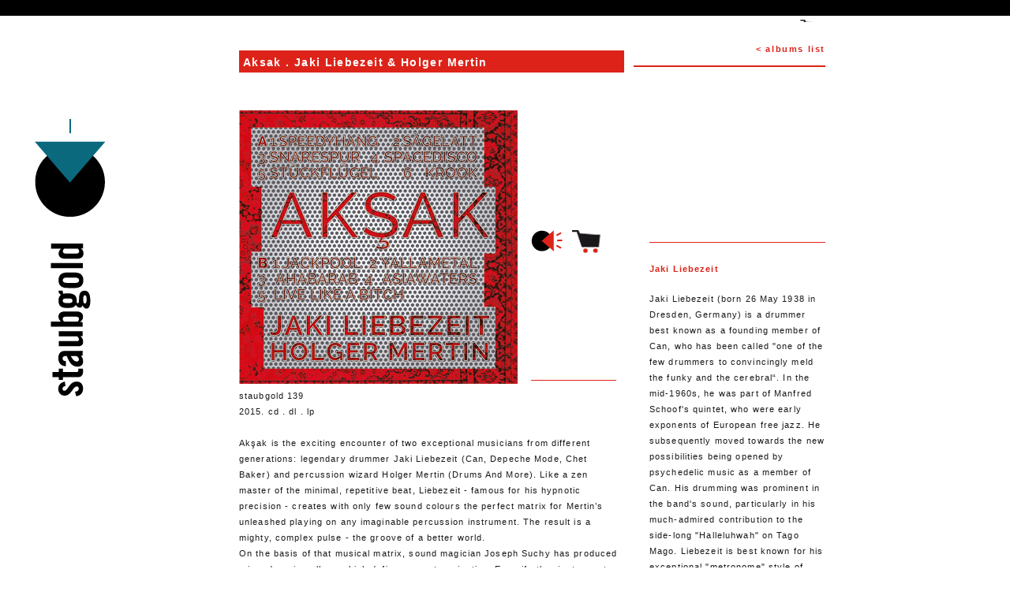

--- FILE ---
content_type: text/html
request_url: http://www.staubgold.com/en/album/150/aksak/?PHPSESSID=6561b500a2828933e21295e9c122884f
body_size: 8573
content:
<!DOCTYPE html>
		<html xml:lang="en" lang="en">
		<head>
		<base href="https://www.staubgold.com/" target="_self">
		<meta http-equiv="Content-Type" content="text/html; charset=UTF-8" />
		<meta name="viewport" content="width=540" />
		<title>staubgold - music out of place - Aksak</title>
		<meta name="google-site-verification" content="RInSeh4tkkfT21kB0DwQI0hoMcUyR9ulotJrH1cw4zw" />
		<meta name="Description" http-equiv="Description" content="Akşak is the exciting encounter of two exceptional musicians from different generations: legendary drummer Jaki Liebezeit (Can, Depeche Mode, Chet Baker) and percussion wizard Holger Mertin (Drums" />
		<meta name="Keywords" http-equiv="Keywords" content="staubgold, markus detmer, label, vinyl, records, experimental, electronic, krautrock, avantgarde, ambient, minimal, jazz, kosmische, kammerflimmer kollektief, to rococo rot, faust, ekkehard ehlers, oren ambarchi, embryo, mapstation" />
		<meta property="og:image" content="http://www.staubgold.com/upload/album/150_akşak_8646.jpg"><link type="text/css" rel="stylesheet" href="styles/staubgold.css" media="all" /><!--[if IE]><script src="scripts/html5.js"  type="text/javascript"></script><![endif]--><link rel="shortcut icon" href="images/fav.ico" type="image/x-icon" /><!--[if IE 6]><link type="text/css" rel="stylesheet" href="styles/ie6_20110406.css"  media="all" /><![endif]--></head><body>
<div id="fb-root"></div>
<script>(function(d, s, id) {
  var js, fjs = d.getElementsByTagName(s)[0];
  if (d.getElementById(id)) return;
  js = d.createElement(s); js.id = id;
  js.src = "//connect.facebook.net/en_US/all.js#xfbml=1";
  fjs.parentNode.insertBefore(js, fjs);
}(document, 'script', 'facebook-jssdk'));</script>
<div class="top_line">&nbsp;</div>
<div id="page">
    <a href='cart/' class='cart'></a>    <header>
    	<nav class="on"><ul></ul><div class="cleaner">&nbsp;</div></nav><h1><a href="/"><img src="images/logo.png" width="91" height="198" alt="Staubgold"></a></h1>    </header>
	<div class="body">
	   <article class="albums album">
        	<a href="en/albums/" class="back">&lt; albums list</a>
       	   <h1><strong>Aksak</strong> . Jaki Liebezeit &amp; Holger Mertin
</h1>
           <div class="cleaner">&nbsp;</div>
           <div class="left">
               <div class='image'><img src='upload/album/150_akşak_8646.jpg' width='353' height='347' alt='' /></div>
<nav class='tools'><a href='https://itunes.apple.com/us/album/aksak/id985221162?uo=6&at=&ct=' target='_blank' class='listen'><img src='images/picto_listen_xl.png' width='40' height='32' alt='listen' /><span>listen on iTunes</span></a><a href='#' class='buy'><img src='images/picto_buy_xl.png' width='40' height='32' alt='buy' /></a><ul class='buy_format'>
<li class='cd'><a href='en/album/150/aksak/&amp;buy=1&amp;format=cd&amp;album_id=150' rel='en_cd_150'><span>cd</span> 12.90 €</a></li>
<li class='last'><a href='https://itunes.apple.com/us/album/aksak/id985221162?uo=6&at=&ct=' target='_blank'><span>dl</span> from iTunes</a></li>
</ul>
</nav>


               <div class="detail">
                   <p class="info">

                    staubgold 139                    <br />
                    2015. cd . dl . lp                    </p>
                    <p>Akşak is the exciting encounter of two exceptional musicians from different generations: legendary drummer Jaki Liebezeit (Can, Depeche Mode, Chet Baker) and percussion wizard Holger Mertin (Drums And More). Like a zen master of the minimal, repetitive beat, Liebezeit - famous for his hypnotic precision - creates with only few sound colours the perfect matrix for Mertin&rsquo;s unleashed playing on any imaginable percussion instrument. The result is a mighty, complex pulse - the groove of a better world.<br />On the basis of that musical matrix, sound magician Joseph Suchy has produced a jaw-dropping album which defies any categorization. Even if other instruments like violin, guitar, brass or electronics sometimes seem to take the lead, the compelling pulse is always in the center of this swinging music. Liebezeit, Mertin and Suchy have created a timeless masterpiece which despite its complexity always stays melodic and danceable. That&rsquo;s how modernity sounds (and swings) !<br />Jaki Liebezeit plays: World Drum Kit, Hand Cymbals, Dholak, Tambourine, Bongos and Onestring Percussion Instrument.<br />Holger Mertin plays: Hang, Hand Cymbals, Gongs, Modulationsscheiben, Cymbals, Tubesticks, Framedrum, Snaredrums, Melodic and Metal Percussion, Helix Bowl, Tambourine, Spoons, Singing Bowls, Kalimba, Marimbula, Waterphone, K.G. Sound Sculpture and Overtone Drum.</p>

               </div>

           </div>
           <div class="right">
           		<div class="fb-like" data-href="http://www.staubgold.com/en/album/150/aksak/" data-send="true" data-layout="button_count" data-width="223" data-show-faces="false"></div>
             	<div class="artist">
                	<h2>Jaki Liebezeit</h2><p>Jaki Liebezeit (born 26 May 1938 in Dresden, Germany) is a drummer best known as a founding member of Can, who has been called "one of the few drummers to convincingly meld the funky and the cerebral&ldquo;. In the mid-1960s, he was part of Manfred Schoof's quintet, who were early exponents of European free jazz. He subsequently moved towards the new possibilities being opened by psychedelic music as a member of Can. His drumming was prominent in the band's sound, particularly in his much-admired contribution to the side-long "Halleluhwah" on Tago Mago. Liebezeit is best known for his exceptional "metronome" style of playing; other members of Can have suggested that he sounds as though he is "half-man, half machine&ldquo;. Liebezeit provided drums, in his patented "Motorik beat", for Michael Rother's late-1970s solo albums.<br />In 1980, he became a member of Phantomband and has formed drum ensembles such as Drums off Chaos and Club off Chaos. Later he recorded with numerous musicians, such as Jah Wobble and Philip Jeck, with whom he produced an album for Jah Wobble's 30 Hertz Records, and has contributed drums and percussion to many albums as a guest throughout the years, such as the Depeche Mode album Ultra and Brian Eno's album Before and After Science. Recently, he has worked with Burnt Friedman on the Secret Rhythms albums and with Schiller on the Atemlos album.</p><p><a href='http://http://www.spoonrecords.com/history/jaki_liebezeit.php' target='_blank'>http://www.spoonrecords.com/history/jaki_liebezeit.php</a></p><h2>Holger Mertin</h2><p>Holger Mertin (born in 1977) is a multipercussionist and specialist in rhythmic traditions. He is involved in diverse transdisciplinary projects. Mertin&rsquo;s play is characterized by his spontaneous, both melodious and rhythmic style that is equally reflected by his individual instrumentarium. Mertin already collaborated with internationally renowned musicians and artists, among others Jaki Liebezeit (Can), Milan Sladek (mime), Eberhard Kranemann (ex-Kraftwerk), Martin Sasse (Sting, Martin Sasse Trio), Hayden Chisholm, Paul Shigihara (WDR Big Band), Roland Peil (Die Fantastischen Vier) and jazz star Ali Haurand (European Jazz Ensemble).<br />Among his current projects figure the popular concert series Drums And More, the Liebezeit Mertin duo and the dance/music happening Mitumba by the Cologne-based dance company Mouvoir. Mertin recently performed as improvising soloist with the Nuremberg Philharmonic State Orchestra. Moreover he composed the musical score of the WDR 5 radio production 14 Tageb&uuml;cher des Ersten Weltkriegs (14 Diaries of the First World War, 2014).</p><p><a href='http://http://www.holger-mertin.de/' target='_blank'>http://www.holger-mertin.de/</a></p>

	           </div>
           </div>

      </article>
        <div class="cleaner">&nbsp;</div>
    </div>
</div>
<script type="text/javascript" src="https://ajax.googleapis.com/ajax/libs/jquery/1.7.2/jquery.min.js"></script><script type="text/javascript" src="scripts/jquery.backgroundpos.min.js"></script><script type="text/javascript" src="scripts/staubgold.js"></script><script type="text/javascript">var gaJsHost = (("https:" == document.location.protocol) ? "https://ssl." : "http://www.");document.write(unescape("%3Cscript src=\"" + gaJsHost + "google-analytics.com/ga.js\" type=\"text/javascript\"%3E%3C/script%3E"));</script><script type="text/javascript">var pageTracker = _gat._getTracker("UA-34199307-1");pageTracker._initData();pageTracker._trackPageview();</script></body>
</html>
